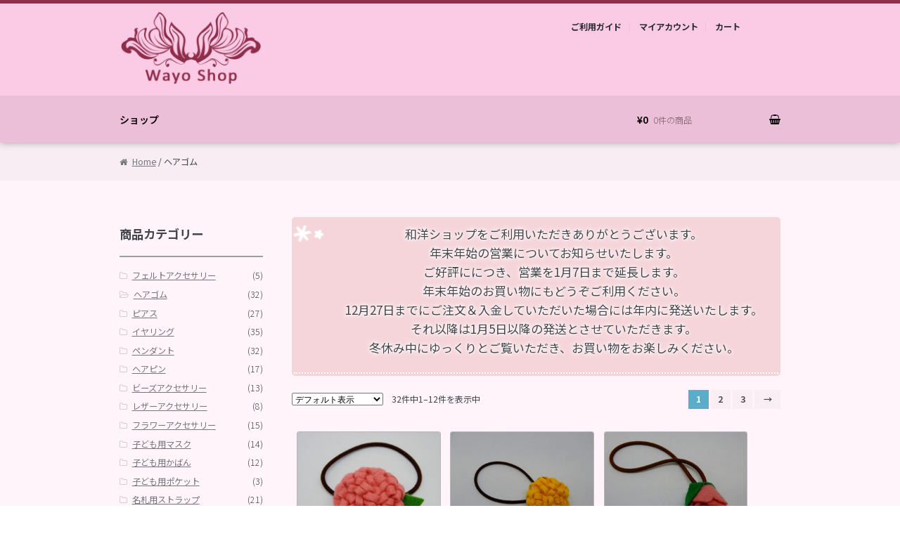

--- FILE ---
content_type: text/html; charset=UTF-8
request_url: http://wayo-shop.com/product-category/hairtie/
body_size: 48689
content:
<!DOCTYPE html>
<html lang="ja">
<head>
<meta name="msvalidate.01" content="0E0FAD42EFA3F08D1D67831B2362FBBF" />
<meta charset="UTF-8">
<meta name="viewport" content="width=device-width, initial-scale=1, maximum-scale=1.0, user-scalable=no">
<link rel="profile" href="http://gmpg.org/xfn/11">
<link rel="pingback" href="http://wayo-shop.com/wp/xmlrpc.php">
<!--[if lt IE 9]>
<link rel="stylesheet" href="/css/common_ltie9.css">
<![endif]-->


<!-- ↓ スライドショー ↓ -->
<link rel="stylesheet" type="text/css" href="http://wayo-shop.com/wp/wp-content/themes/storefront-child/slick/slick.css">
<link rel="stylesheet" type="text/css" href="http://wayo-shop.com/wp/wp-content/themes/storefront-child/slick/slick-theme.css">
<!-- ↑ スライドショー ↑ -->


<title>ヘアゴム &#8211; Wayo Shop</title>
<script>window._wca = window._wca || [];</script>
<link rel='dns-prefetch' href='//s0.wp.com' />
<link rel='dns-prefetch' href='//secure.gravatar.com' />
<link rel='dns-prefetch' href='//s.w.org' />
<link rel="alternate" type="application/rss+xml" title="Wayo Shop &raquo; フィード" href="http://wayo-shop.com/feed/" />
<link rel="alternate" type="application/rss+xml" title="Wayo Shop &raquo; コメントフィード" href="http://wayo-shop.com/comments/feed/" />
<link rel="alternate" type="application/rss+xml" title="Wayo Shop &raquo; ヘアゴム カテゴリー のフィード" href="http://wayo-shop.com/product-category/hairtie/feed/" />
		<script type="text/javascript">
			window._wpemojiSettings = {"baseUrl":"https:\/\/s.w.org\/images\/core\/emoji\/11\/72x72\/","ext":".png","svgUrl":"https:\/\/s.w.org\/images\/core\/emoji\/11\/svg\/","svgExt":".svg","source":{"concatemoji":"http:\/\/wayo-shop.com\/wp\/wp-includes\/js\/wp-emoji-release.min.js?ver=4.9.26"}};
			!function(e,a,t){var n,r,o,i=a.createElement("canvas"),p=i.getContext&&i.getContext("2d");function s(e,t){var a=String.fromCharCode;p.clearRect(0,0,i.width,i.height),p.fillText(a.apply(this,e),0,0);e=i.toDataURL();return p.clearRect(0,0,i.width,i.height),p.fillText(a.apply(this,t),0,0),e===i.toDataURL()}function c(e){var t=a.createElement("script");t.src=e,t.defer=t.type="text/javascript",a.getElementsByTagName("head")[0].appendChild(t)}for(o=Array("flag","emoji"),t.supports={everything:!0,everythingExceptFlag:!0},r=0;r<o.length;r++)t.supports[o[r]]=function(e){if(!p||!p.fillText)return!1;switch(p.textBaseline="top",p.font="600 32px Arial",e){case"flag":return s([55356,56826,55356,56819],[55356,56826,8203,55356,56819])?!1:!s([55356,57332,56128,56423,56128,56418,56128,56421,56128,56430,56128,56423,56128,56447],[55356,57332,8203,56128,56423,8203,56128,56418,8203,56128,56421,8203,56128,56430,8203,56128,56423,8203,56128,56447]);case"emoji":return!s([55358,56760,9792,65039],[55358,56760,8203,9792,65039])}return!1}(o[r]),t.supports.everything=t.supports.everything&&t.supports[o[r]],"flag"!==o[r]&&(t.supports.everythingExceptFlag=t.supports.everythingExceptFlag&&t.supports[o[r]]);t.supports.everythingExceptFlag=t.supports.everythingExceptFlag&&!t.supports.flag,t.DOMReady=!1,t.readyCallback=function(){t.DOMReady=!0},t.supports.everything||(n=function(){t.readyCallback()},a.addEventListener?(a.addEventListener("DOMContentLoaded",n,!1),e.addEventListener("load",n,!1)):(e.attachEvent("onload",n),a.attachEvent("onreadystatechange",function(){"complete"===a.readyState&&t.readyCallback()})),(n=t.source||{}).concatemoji?c(n.concatemoji):n.wpemoji&&n.twemoji&&(c(n.twemoji),c(n.wpemoji)))}(window,document,window._wpemojiSettings);
		</script>
		<style type="text/css">
img.wp-smiley,
img.emoji {
	display: inline !important;
	border: none !important;
	box-shadow: none !important;
	height: 1em !important;
	width: 1em !important;
	margin: 0 .07em !important;
	vertical-align: -0.1em !important;
	background: none !important;
	padding: 0 !important;
}
</style>
<link rel='stylesheet' id='contact-form-7-css'  href='http://wayo-shop.com/wp/wp-content/plugins/contact-form-7/includes/css/styles.css?ver=5.0.5' type='text/css' media='all' />
<style id='woocommerce-inline-inline-css' type='text/css'>
.woocommerce form .form-row .required { visibility: visible; }
</style>
<link rel='stylesheet' id='parent-style-css'  href='http://wayo-shop.com/wp/wp-content/themes/storefront/style.css?ver=4.9.26' type='text/css' media='all' />
<link rel='stylesheet' id='storefront-style-css'  href='http://wayo-shop.com/wp/wp-content/themes/storefront/style.css?ver=2.1.7' type='text/css' media='all' />
<style id='storefront-style-inline-css' type='text/css'>

			.main-navigation ul li a,
			.site-title a,
			ul.menu li a,
			.site-branding h1 a,
			.site-footer .storefront-handheld-footer-bar a:not(.button),
			button.menu-toggle,
			button.menu-toggle:hover {
				color: #000000;
			}

			button.menu-toggle,
			button.menu-toggle:hover {
				border-color: #000000;
			}

			.main-navigation ul li a:hover,
			.main-navigation ul li:hover > a,
			.site-title a:hover,
			a.cart-contents:hover,
			.site-header-cart .widget_shopping_cart a:hover,
			.site-header-cart:hover > li > a,
			.site-header ul.menu li.current-menu-item > a {
				color: #323232;
			}

			table th {
				background-color: #f8edf3;
			}

			table tbody td {
				background-color: #fdf2f8;
			}

			table tbody tr:nth-child(2n) td {
				background-color: #fbf0f6;
			}

			.site-header,
			.secondary-navigation ul ul,
			.main-navigation ul.menu > li.menu-item-has-children:after,
			.secondary-navigation ul.menu ul,
			.storefront-handheld-footer-bar,
			.storefront-handheld-footer-bar ul li > a,
			.storefront-handheld-footer-bar ul li.search .site-search,
			button.menu-toggle,
			button.menu-toggle:hover {
				background-color: #ffffff;
			}

			p.site-description,
			.site-header,
			.storefront-handheld-footer-bar {
				color: #9aa0a7;
			}

			.storefront-handheld-footer-bar ul li.cart .count,
			button.menu-toggle:after,
			button.menu-toggle:before,
			button.menu-toggle span:before {
				background-color: #000000;
			}

			.storefront-handheld-footer-bar ul li.cart .count {
				color: #ffffff;
			}

			.storefront-handheld-footer-bar ul li.cart .count {
				border-color: #ffffff;
			}

			h1, h2, h3, h4, h5, h6 {
				color: #484c51;
			}

			.widget h1 {
				border-bottom-color: #484c51;
			}

			body,
			.secondary-navigation a,
			.onsale,
			.pagination .page-numbers li .page-numbers:not(.current), .woocommerce-pagination .page-numbers li .page-numbers:not(.current) {
				color: #43454b;
			}

			.widget-area .widget a,
			.hentry .entry-header .posted-on a,
			.hentry .entry-header .byline a {
				color: #75777d;
			}

			a  {
				color: #96588a;
			}

			a:focus,
			.button:focus,
			.button.alt:focus,
			.button.added_to_cart:focus,
			.button.wc-forward:focus,
			button:focus,
			input[type="button"]:focus,
			input[type="reset"]:focus,
			input[type="submit"]:focus {
				outline-color: #96588a;
			}

			button, input[type="button"], input[type="reset"], input[type="submit"], .button, .added_to_cart, .widget a.button, .site-header-cart .widget_shopping_cart a.button {
				background-color: #5aadc9;
				border-color: #5aadc9;
				color: #ffffff;
			}

			button:hover, input[type="button"]:hover, input[type="reset"]:hover, input[type="submit"]:hover, .button:hover, .added_to_cart:hover, .widget a.button:hover, .site-header-cart .widget_shopping_cart a.button:hover {
				background-color: #4194b0;
				border-color: #4194b0;
				color: #ffffff;
			}

			button.alt, input[type="button"].alt, input[type="reset"].alt, input[type="submit"].alt, .button.alt, .added_to_cart.alt, .widget-area .widget a.button.alt, .added_to_cart, .pagination .page-numbers li .page-numbers.current, .woocommerce-pagination .page-numbers li .page-numbers.current, .widget a.button.checkout {
				background-color: #5aadc9;
				border-color: #5aadc9;
				color: #ffffff;
			}

			button.alt:hover, input[type="button"].alt:hover, input[type="reset"].alt:hover, input[type="submit"].alt:hover, .button.alt:hover, .added_to_cart.alt:hover, .widget-area .widget a.button.alt:hover, .added_to_cart:hover, .widget a.button.checkout:hover {
				background-color: #4194b0;
				border-color: #4194b0;
				color: #ffffff;
			}

			#comments .comment-list .comment-content .comment-text {
				background-color: #f8edf3;
			}

			.site-footer {
				background-color: #ffffff;
				color: #4d4e53;
			}

			.site-footer a:not(.button) {
				color: #863a1e;
			}

			.site-footer h1, .site-footer h2, .site-footer h3, .site-footer h4, .site-footer h5, .site-footer h6 {
				color: #5aadc9;
			}

			#order_review,
			#payment .payment_methods > li .payment_box {
				background-color: #fff4fa;
			}

			#payment .payment_methods > li {
				background-color: #faeff5;
			}

			#payment .payment_methods > li:hover {
				background-color: #f5eaf0;
			}

			@media screen and ( min-width: 768px ) {
				.secondary-navigation ul.menu a:hover {
					color: #b3b9c0;
				}

				.secondary-navigation ul.menu a {
					color: #9aa0a7;
				}

				.site-header-cart .widget_shopping_cart,
				.main-navigation ul.menu ul.sub-menu,
				.main-navigation ul.nav-menu ul.children {
					background-color: #f7f7f7;
				}
			}
</style>
<link rel='stylesheet' id='storefront-jetpack-style-css'  href='http://wayo-shop.com/wp/wp-content/themes/storefront/assets/sass/jetpack/jetpack.css?ver=2.1.7' type='text/css' media='all' />
<link rel='stylesheet' id='storefront-woocommerce-style-css'  href='http://wayo-shop.com/wp/wp-content/themes/storefront/assets/sass/woocommerce/woocommerce.css?ver=4.9.26' type='text/css' media='all' />
<style id='storefront-woocommerce-style-inline-css' type='text/css'>

			a.cart-contents,
			.site-header-cart .widget_shopping_cart a {
				color: #000000;
			}

			table.cart td.product-remove,
			table.cart td.actions {
				border-top-color: #fff4fa;
			}

			.woocommerce-tabs ul.tabs li.active a,
			ul.products li.product .price,
			.onsale,
			.widget_search form:before,
			.widget_product_search form:before {
				color: #43454b;
			}

			.woocommerce-breadcrumb a,
			a.woocommerce-review-link,
			.product_meta a {
				color: #75777d;
			}

			.onsale {
				border-color: #43454b;
			}

			.star-rating span:before,
			.quantity .plus, .quantity .minus,
			p.stars a:hover:after,
			p.stars a:after,
			.star-rating span:before,
			#payment .payment_methods li input[type=radio]:first-child:checked+label:before {
				color: #96588a;
			}

			.widget_price_filter .ui-slider .ui-slider-range,
			.widget_price_filter .ui-slider .ui-slider-handle {
				background-color: #96588a;
			}

			.woocommerce-breadcrumb,
			#reviews .commentlist li .comment_container {
				background-color: #f8edf3;
			}

			.order_details {
				background-color: #f8edf3;
			}

			.order_details > li {
				border-bottom: 1px dotted #e3d8de;
			}

			.order_details:before,
			.order_details:after {
				background: -webkit-linear-gradient(transparent 0,transparent 0),-webkit-linear-gradient(135deg,#f8edf3 33.33%,transparent 33.33%),-webkit-linear-gradient(45deg,#f8edf3 33.33%,transparent 33.33%)
			}

			p.stars a:before,
			p.stars a:hover~a:before,
			p.stars.selected a.active~a:before {
				color: #43454b;
			}

			p.stars.selected a.active:before,
			p.stars:hover a:before,
			p.stars.selected a:not(.active):before,
			p.stars.selected a.active:before {
				color: #96588a;
			}

			.single-product div.product .woocommerce-product-gallery .woocommerce-product-gallery__trigger {
				background-color: #5aadc9;
				color: #ffffff;
			}

			.single-product div.product .woocommerce-product-gallery .woocommerce-product-gallery__trigger:hover {
				background-color: #4194b0;
				border-color: #4194b0;
				color: #ffffff;
			}

			@media screen and ( min-width: 768px ) {
				.site-header-cart .widget_shopping_cart,
				.site-header .product_list_widget li .quantity {
					color: #9aa0a7;
				}
			}
</style>
<link rel='stylesheet' id='storefront-child-style-css'  href='http://wayo-shop.com/wp/wp-content/themes/storefront-child/style.css?ver=4.9.26' type='text/css' media='all' />
<link rel='stylesheet' id='custom-css-css'  href='http://wayo-shop.com/wp/wp-content/plugins/theme-customisations-master/custom/style.css?ver=4.9.26' type='text/css' media='all' />
<link rel='stylesheet' id='jetpack_css-css'  href='http://wayo-shop.com/wp/wp-content/plugins/jetpack/css/jetpack.css?ver=6.7.4' type='text/css' media='all' />
<script type='text/javascript' src='http://wayo-shop.com/wp/wp-includes/js/jquery/jquery.js?ver=1.12.4'></script>
<script type='text/javascript' src='http://wayo-shop.com/wp/wp-includes/js/jquery/jquery-migrate.min.js?ver=1.4.1'></script>
<script type='text/javascript' src='http://wayo-shop.com/wp/wp-content/plugins/theme-customisations-master/custom/custom.js?ver=4.9.26'></script>
<link rel='https://api.w.org/' href='http://wayo-shop.com/wp-json/' />
<link rel="EditURI" type="application/rsd+xml" title="RSD" href="http://wayo-shop.com/wp/xmlrpc.php?rsd" />
<link rel="wlwmanifest" type="application/wlwmanifest+xml" href="http://wayo-shop.com/wp/wp-includes/wlwmanifest.xml" /> 
<meta name="generator" content="WordPress 4.9.26" />
<meta name="generator" content="WooCommerce 3.5.10" />

<link rel='dns-prefetch' href='//v0.wordpress.com'/>
<style type='text/css'>img#wpstats{display:none}</style>	<noscript><style>.woocommerce-product-gallery{ opacity: 1 !important; }</style></noscript>
	<style type="text/css" id="custom-background-css">
body.custom-background { background-color: #fff4fa; }
</style>
<script async src='https://stats.wp.com/s-202604.js'></script>
</head>

<body class="archive tax-product_cat term-hairtie term-54 custom-background wp-custom-logo woocommerce woocommerce-page woocommerce-no-js left-sidebar woocommerce-active">
<div id="page" class="hfeed site">
	
	<header id="masthead" class="site-header" role="banner" style="background-image: none; ">
		<div class="col-full">

					<a class="skip-link screen-reader-text" href="#site-navigation">ナビゲーションへスキップ</a>
		<a class="skip-link screen-reader-text" href="#content">コンテンツへスキップ</a>
				<div class="site-branding">
			<a href="http://wayo-shop.com/" class="custom-logo-link" rel="home" itemprop="url"><img width="210" height="110" src="http://wayo-shop.com/wp/wp-content/uploads/2018/08/cropped-5573c69ceb1e126212e415ec2c2b0825.png" class="custom-logo" alt="Wayo Shop" itemprop="logo" /></a>		</div>
				    <nav class="secondary-navigation" role="navigation" aria-label="サブナビゲーション">
			    <div class="menu-%e3%83%98%e3%83%83%e3%83%80%e3%83%bc%e5%b0%8f%e3%83%a1%e3%83%8b%e3%83%a5%e3%83%bc-container"><ul id="menu-%e3%83%98%e3%83%83%e3%83%80%e3%83%bc%e5%b0%8f%e3%83%a1%e3%83%8b%e3%83%a5%e3%83%bc" class="menu"><li id="menu-item-162" class="menu-item menu-item-type-post_type menu-item-object-page menu-item-162"><a href="http://wayo-shop.com/guide/">ご利用ガイド</a></li>
<li id="menu-item-172" class="menu-item menu-item-type-custom menu-item-object-custom menu-item-172"><a href="http://wayo-shop.com/my-account/">マイアカウント</a></li>
<li id="menu-item-163" class="menu-item menu-item-type-post_type menu-item-object-page menu-item-163"><a href="http://wayo-shop.com/cart/">カート</a></li>
</ul></div>		    </nav><!-- #site-navigation -->
		    			<div class="site-search">
				<div class="widget woocommerce widget_product_search"><form role="search" method="get" class="woocommerce-product-search" action="http://wayo-shop.com/">
	<label class="screen-reader-text" for="woocommerce-product-search-field-0">検索結果:</label>
	<input type="search" id="woocommerce-product-search-field-0" class="search-field" placeholder="商品検索 &hellip;" value="" name="s" />
	<button type="submit" value="検索">検索</button>
	<input type="hidden" name="post_type" value="product" />
</form>
</div>			</div>
		<div class="storefront-primary-navigation">		<nav id="site-navigation" class="main-navigation" role="navigation" aria-label="メインナビゲーション">
		<button class="menu-toggle" aria-controls="site-navigation" aria-expanded="false"><span></span></button>
			<div class="primary-navigation"><ul id="menu-%e3%83%98%e3%83%83%e3%83%80%e3%83%bc%e3%83%a1%e3%83%8b%e3%83%a5%e3%83%bc" class="menu"><li id="menu-item-160" class="menu-item menu-item-type-post_type menu-item-object-page menu-item-home menu-item-160"><a href="http://wayo-shop.com/">ショップ</a></li>
</ul></div><div class="handheld-navigation"><ul id="menu-%e3%83%98%e3%83%83%e3%83%80%e3%83%bc%e5%b0%8f%e3%83%a1%e3%83%8b%e3%83%a5%e3%83%bc-1" class="menu"><li class="menu-item menu-item-type-post_type menu-item-object-page menu-item-162"><a href="http://wayo-shop.com/guide/">ご利用ガイド</a></li>
<li class="menu-item menu-item-type-custom menu-item-object-custom menu-item-172"><a href="http://wayo-shop.com/my-account/">マイアカウント</a></li>
<li class="menu-item menu-item-type-post_type menu-item-object-page menu-item-163"><a href="http://wayo-shop.com/cart/">カート</a></li>
</ul></div>		</nav><!-- #site-navigation -->
				<ul id="site-header-cart" class="site-header-cart menu">
			<li class="">
							<a class="cart-contents" href="http://wayo-shop.com/cart/" title="ショッピングカートを見る">
				<span class="amount">&yen;0</span> <span class="count">0件の商品</span>
			</a>
					</li>
			<li>
				<div class="widget woocommerce widget_shopping_cart"><div class="widget_shopping_cart_content"></div></div>			</li>
		</ul>
		</div>
		</div>
	</header><!-- #masthead -->

	
	
	<div id="content" class="site-content" tabindex="-1">
		<div class="col-full">

		<nav class="woocommerce-breadcrumb"><a href="http://wayo-shop.com">Home</a>&nbsp;&#47;&nbsp;ヘアゴム</nav><div class="woocommerce"></div>		<div id="primary" class="content-area">
			<main id="main" class="site-main" role="main">
		<header class="woocommerce-products-header">
		<!--この下にお知らせをつくる-->
	<div class="hana">
	<p>和洋ショップをご利用いただきありがとうございます。<br>
	年末年始の営業についてお知らせいたします。<br>
		ご好評ににつき、営業を1月7日まで延長します。<br>
		年末年始のお買い物にもどうぞご利用ください。<br>
		12月27日までにご注文＆入金していただいた場合には年内に発送いたします。<br>
		それ以降は1月5日以降の発送とさせていただきます。<br>
		冬休み中にゆっくりとご覧いただき、お買い物をお楽しみください。</p>
	</div>
	<!--お知らせ終わり-->
	

	</header>
<div class="storefront-sorting"><div class="woocommerce-notices-wrapper"></div><form class="woocommerce-ordering" method="get">
	<select name="orderby" class="orderby">
					<option value="menu_order"  selected='selected'>デフォルト表示</option>
					<option value="popularity" >人気順</option>
					<option value="rating" >平均評価順</option>
					<option value="date" >新しい順に並べ替え</option>
					<option value="price" >価格順: 安い	高い</option>
					<option value="price-desc" >価格順: 高い	安い</option>
					<option value="random_list" >ランダム</option>
			</select>
	<input type="hidden" name="paged" value="1" />
	</form>
<p class="woocommerce-result-count">
	32件中1&ndash;12件を表示中</p>
<nav class="woocommerce-pagination">
	<ul class='page-numbers'>
	<li><span aria-current='page' class='page-numbers current'>1</span></li>
	<li><a class='page-numbers' href='http://wayo-shop.com/product-category/hairtie/page/2/'>2</a></li>
	<li><a class='page-numbers' href='http://wayo-shop.com/product-category/hairtie/page/3/'>3</a></li>
	<li><a class="next page-numbers" href="http://wayo-shop.com/product-category/hairtie/page/2/">&rarr;</a></li>
</ul>
</nav>
</div><ul class="products columns-3">
<li class="post-1967 product type-product status-publish has-post-thumbnail product_cat-hairtie first instock shipping-taxable purchasable product-type-simple">
	<a href="http://wayo-shop.com/product/%e3%83%95%e3%82%a8%e3%83%ab%e3%83%88%e3%83%98%e3%82%a2%e3%82%b4%e3%83%a0%ef%bc%8828%ef%bc%89/" class="woocommerce-LoopProduct-link woocommerce-loop-product__link"><img width="300" height="225" src="http://wayo-shop.com/wp/wp-content/uploads/2018/12/main-28-300x225.jpg" class="attachment-woocommerce_thumbnail size-woocommerce_thumbnail" alt="" srcset="http://wayo-shop.com/wp/wp-content/uploads/2018/12/main-28-300x225.jpg 300w, http://wayo-shop.com/wp/wp-content/uploads/2018/12/main-28-768x576.jpg 768w, http://wayo-shop.com/wp/wp-content/uploads/2018/12/main-28-600x450.jpg 600w, http://wayo-shop.com/wp/wp-content/uploads/2018/12/main-28.jpg 1000w" sizes="(max-width: 300px) 100vw, 300px" /><h2 class="woocommerce-loop-product__title">フエルトヘアゴム（28）</h2>
	<span class="price"><span class="woocommerce-Price-amount amount"><span class="woocommerce-Price-currencySymbol">&yen;</span>250</span></span>
</a><a href="/product-category/hairtie/?add-to-cart=1967" data-quantity="1" class="button product_type_simple add_to_cart_button ajax_add_to_cart" data-product_id="1967" data-product_sku="" aria-label="&ldquo;フエルトヘアゴム（28）&rdquo; をカートに追加" rel="nofollow">カートに入れる</a></li>
<li class="post-1972 product type-product status-publish has-post-thumbnail product_cat-hairtie instock shipping-taxable purchasable product-type-simple">
	<a href="http://wayo-shop.com/product/%e3%83%95%e3%82%a8%e3%83%ab%e3%83%88%e3%83%98%e3%82%a2%e3%82%b4%e3%83%a0%ef%bc%8829%ef%bc%89/" class="woocommerce-LoopProduct-link woocommerce-loop-product__link"><img width="300" height="225" src="http://wayo-shop.com/wp/wp-content/uploads/2018/12/main-29-300x225.jpg" class="attachment-woocommerce_thumbnail size-woocommerce_thumbnail" alt="" srcset="http://wayo-shop.com/wp/wp-content/uploads/2018/12/main-29-300x225.jpg 300w, http://wayo-shop.com/wp/wp-content/uploads/2018/12/main-29-768x576.jpg 768w, http://wayo-shop.com/wp/wp-content/uploads/2018/12/main-29-600x450.jpg 600w, http://wayo-shop.com/wp/wp-content/uploads/2018/12/main-29.jpg 1000w" sizes="(max-width: 300px) 100vw, 300px" /><h2 class="woocommerce-loop-product__title">フエルトヘアゴム（29）</h2>
	<span class="price"><span class="woocommerce-Price-amount amount"><span class="woocommerce-Price-currencySymbol">&yen;</span>250</span></span>
</a><a href="/product-category/hairtie/?add-to-cart=1972" data-quantity="1" class="button product_type_simple add_to_cart_button ajax_add_to_cart" data-product_id="1972" data-product_sku="" aria-label="&ldquo;フエルトヘアゴム（29）&rdquo; をカートに追加" rel="nofollow">カートに入れる</a></li>
<li class="post-1976 product type-product status-publish has-post-thumbnail product_cat-hairtie last instock shipping-taxable purchasable product-type-simple">
	<a href="http://wayo-shop.com/product/%e3%83%95%e3%82%a8%e3%83%ab%e3%83%88%e3%83%98%e3%82%a2%e3%82%b4%e3%83%a0%ef%bc%8830%ef%bc%89/" class="woocommerce-LoopProduct-link woocommerce-loop-product__link"><img width="300" height="225" src="http://wayo-shop.com/wp/wp-content/uploads/2018/12/main-30-300x225.jpg" class="attachment-woocommerce_thumbnail size-woocommerce_thumbnail" alt="" srcset="http://wayo-shop.com/wp/wp-content/uploads/2018/12/main-30-300x225.jpg 300w, http://wayo-shop.com/wp/wp-content/uploads/2018/12/main-30-768x576.jpg 768w, http://wayo-shop.com/wp/wp-content/uploads/2018/12/main-30-600x450.jpg 600w, http://wayo-shop.com/wp/wp-content/uploads/2018/12/main-30.jpg 1000w" sizes="(max-width: 300px) 100vw, 300px" /><h2 class="woocommerce-loop-product__title">フエルトヘアゴム（30）</h2>
	<span class="price"><span class="woocommerce-Price-amount amount"><span class="woocommerce-Price-currencySymbol">&yen;</span>250</span></span>
</a><a href="/product-category/hairtie/?add-to-cart=1976" data-quantity="1" class="button product_type_simple add_to_cart_button ajax_add_to_cart" data-product_id="1976" data-product_sku="" aria-label="&ldquo;フエルトヘアゴム（30）&rdquo; をカートに追加" rel="nofollow">カートに入れる</a></li>
<li class="post-1867 product type-product status-publish has-post-thumbnail product_cat-hairtie first instock shipping-taxable purchasable product-type-simple">
	<a href="http://wayo-shop.com/product/%e3%81%bd%e3%82%93%e3%81%bd%e3%82%93%e3%82%b4%e3%83%a031/" class="woocommerce-LoopProduct-link woocommerce-loop-product__link"><img width="300" height="225" src="http://wayo-shop.com/wp/wp-content/uploads/2018/12/main-31-300x225.jpg" class="attachment-woocommerce_thumbnail size-woocommerce_thumbnail" alt="" srcset="http://wayo-shop.com/wp/wp-content/uploads/2018/12/main-31-300x225.jpg 300w, http://wayo-shop.com/wp/wp-content/uploads/2018/12/main-31-768x576.jpg 768w, http://wayo-shop.com/wp/wp-content/uploads/2018/12/main-31-600x450.jpg 600w, http://wayo-shop.com/wp/wp-content/uploads/2018/12/main-31.jpg 1000w" sizes="(max-width: 300px) 100vw, 300px" /><h2 class="woocommerce-loop-product__title">ぽんぽんゴム(31)</h2>
	<span class="price"><span class="woocommerce-Price-amount amount"><span class="woocommerce-Price-currencySymbol">&yen;</span>250</span></span>
</a><a href="/product-category/hairtie/?add-to-cart=1867" data-quantity="1" class="button product_type_simple add_to_cart_button ajax_add_to_cart" data-product_id="1867" data-product_sku="" aria-label="&ldquo;ぽんぽんゴム(31)&rdquo; をカートに追加" rel="nofollow">カートに入れる</a></li>
<li class="post-1980 product type-product status-publish has-post-thumbnail product_cat-hairtie instock shipping-taxable purchasable product-type-simple">
	<a href="http://wayo-shop.com/product/%e3%81%bd%e3%82%93%e3%81%bd%e3%82%93%e3%82%b4%e3%83%a0%ef%bc%8834%ef%bc%89/" class="woocommerce-LoopProduct-link woocommerce-loop-product__link"><img width="300" height="225" src="http://wayo-shop.com/wp/wp-content/uploads/2018/12/main-34-300x225.jpg" class="attachment-woocommerce_thumbnail size-woocommerce_thumbnail" alt="" srcset="http://wayo-shop.com/wp/wp-content/uploads/2018/12/main-34-300x225.jpg 300w, http://wayo-shop.com/wp/wp-content/uploads/2018/12/main-34-768x576.jpg 768w, http://wayo-shop.com/wp/wp-content/uploads/2018/12/main-34-600x450.jpg 600w, http://wayo-shop.com/wp/wp-content/uploads/2018/12/main-34.jpg 1000w" sizes="(max-width: 300px) 100vw, 300px" /><h2 class="woocommerce-loop-product__title">ぽんぽんゴム（34）</h2>
	<span class="price"><span class="woocommerce-Price-amount amount"><span class="woocommerce-Price-currencySymbol">&yen;</span>250</span></span>
</a><a href="/product-category/hairtie/?add-to-cart=1980" data-quantity="1" class="button product_type_simple add_to_cart_button ajax_add_to_cart" data-product_id="1980" data-product_sku="" aria-label="&ldquo;ぽんぽんゴム（34）&rdquo; をカートに追加" rel="nofollow">カートに入れる</a></li>
<li class="post-1984 product type-product status-publish has-post-thumbnail product_cat-hairtie last instock shipping-taxable purchasable product-type-simple">
	<a href="http://wayo-shop.com/product/%e3%81%bd%e3%82%93%e3%81%bd%e3%82%93%e3%82%b4%e3%83%a0%ef%bc%8836%ef%bc%89/" class="woocommerce-LoopProduct-link woocommerce-loop-product__link"><img width="300" height="225" src="http://wayo-shop.com/wp/wp-content/uploads/2018/12/main-36-300x225.jpg" class="attachment-woocommerce_thumbnail size-woocommerce_thumbnail" alt="" srcset="http://wayo-shop.com/wp/wp-content/uploads/2018/12/main-36-300x225.jpg 300w, http://wayo-shop.com/wp/wp-content/uploads/2018/12/main-36-768x576.jpg 768w, http://wayo-shop.com/wp/wp-content/uploads/2018/12/main-36-600x450.jpg 600w, http://wayo-shop.com/wp/wp-content/uploads/2018/12/main-36.jpg 1000w" sizes="(max-width: 300px) 100vw, 300px" /><h2 class="woocommerce-loop-product__title">ぽんぽんゴム（36）</h2>
	<span class="price"><span class="woocommerce-Price-amount amount"><span class="woocommerce-Price-currencySymbol">&yen;</span>250</span></span>
</a><a href="/product-category/hairtie/?add-to-cart=1984" data-quantity="1" class="button product_type_simple add_to_cart_button ajax_add_to_cart" data-product_id="1984" data-product_sku="" aria-label="&ldquo;ぽんぽんゴム（36）&rdquo; をカートに追加" rel="nofollow">カートに入れる</a></li>
<li class="post-1871 product type-product status-publish has-post-thumbnail product_cat-hairtie first outofstock shipping-taxable purchasable product-type-simple">
	<a href="http://wayo-shop.com/product/%e3%81%bd%e3%82%93%e3%81%bd%e3%82%93%e3%82%b4%e3%83%a038/" class="woocommerce-LoopProduct-link woocommerce-loop-product__link"><img width="300" height="225" src="http://wayo-shop.com/wp/wp-content/uploads/2018/12/main-38-300x225.jpg" class="attachment-woocommerce_thumbnail size-woocommerce_thumbnail" alt="" srcset="http://wayo-shop.com/wp/wp-content/uploads/2018/12/main-38-300x225.jpg 300w, http://wayo-shop.com/wp/wp-content/uploads/2018/12/main-38-768x576.jpg 768w, http://wayo-shop.com/wp/wp-content/uploads/2018/12/main-38-600x450.jpg 600w, http://wayo-shop.com/wp/wp-content/uploads/2018/12/main-38.jpg 1000w" sizes="(max-width: 300px) 100vw, 300px" /><span class="soldout homesoldout"><img src="http://wayo-shop.com/wp/wp-content/themes/storefront-child/images/sold-out.png"></span><h2 class="woocommerce-loop-product__title">ぽんぽんゴム(38)</h2>
	<span class="price"><span class="woocommerce-Price-amount amount"><span class="woocommerce-Price-currencySymbol">&yen;</span>250</span></span>
</a><a href="http://wayo-shop.com/product/%e3%81%bd%e3%82%93%e3%81%bd%e3%82%93%e3%82%b4%e3%83%a038/" data-quantity="1" class="button product_type_simple" data-product_id="1871" data-product_sku="" aria-label="&ldquo;ぽんぽんゴム(38)&rdquo;の詳細を読む" rel="nofollow">続きを読む</a></li>
<li class="post-1876 product type-product status-publish has-post-thumbnail product_cat-hairtie outofstock shipping-taxable purchasable product-type-simple">
	<a href="http://wayo-shop.com/product/%e3%81%bd%e3%82%93%e3%81%bd%e3%82%93%e3%82%b4%e3%83%a039/" class="woocommerce-LoopProduct-link woocommerce-loop-product__link"><img width="300" height="225" src="http://wayo-shop.com/wp/wp-content/uploads/2018/12/main-39-300x225.jpg" class="attachment-woocommerce_thumbnail size-woocommerce_thumbnail" alt="" srcset="http://wayo-shop.com/wp/wp-content/uploads/2018/12/main-39-300x225.jpg 300w, http://wayo-shop.com/wp/wp-content/uploads/2018/12/main-39-768x576.jpg 768w, http://wayo-shop.com/wp/wp-content/uploads/2018/12/main-39-600x450.jpg 600w, http://wayo-shop.com/wp/wp-content/uploads/2018/12/main-39.jpg 1000w" sizes="(max-width: 300px) 100vw, 300px" /><span class="soldout homesoldout"><img src="http://wayo-shop.com/wp/wp-content/themes/storefront-child/images/sold-out.png"></span><h2 class="woocommerce-loop-product__title">ぽんぽんゴム(39)</h2>
	<span class="price"><span class="woocommerce-Price-amount amount"><span class="woocommerce-Price-currencySymbol">&yen;</span>250</span></span>
</a><a href="http://wayo-shop.com/product/%e3%81%bd%e3%82%93%e3%81%bd%e3%82%93%e3%82%b4%e3%83%a039/" data-quantity="1" class="button product_type_simple" data-product_id="1876" data-product_sku="" aria-label="&ldquo;ぽんぽんゴム(39)&rdquo;の詳細を読む" rel="nofollow">続きを読む</a></li>
<li class="post-1880 product type-product status-publish has-post-thumbnail product_cat-hairtie last outofstock shipping-taxable purchasable product-type-simple">
	<a href="http://wayo-shop.com/product/%e3%81%bd%e3%82%93%e3%81%bd%e3%82%93%e3%82%b4%e3%83%a041/" class="woocommerce-LoopProduct-link woocommerce-loop-product__link"><img width="300" height="225" src="http://wayo-shop.com/wp/wp-content/uploads/2018/12/main-41-300x225.jpg" class="attachment-woocommerce_thumbnail size-woocommerce_thumbnail" alt="" srcset="http://wayo-shop.com/wp/wp-content/uploads/2018/12/main-41-300x225.jpg 300w, http://wayo-shop.com/wp/wp-content/uploads/2018/12/main-41-768x576.jpg 768w, http://wayo-shop.com/wp/wp-content/uploads/2018/12/main-41-600x450.jpg 600w, http://wayo-shop.com/wp/wp-content/uploads/2018/12/main-41.jpg 1000w" sizes="(max-width: 300px) 100vw, 300px" /><span class="soldout homesoldout"><img src="http://wayo-shop.com/wp/wp-content/themes/storefront-child/images/sold-out.png"></span><h2 class="woocommerce-loop-product__title">ぽんぽんゴム(41)</h2>
	<span class="price"><span class="woocommerce-Price-amount amount"><span class="woocommerce-Price-currencySymbol">&yen;</span>250</span></span>
</a><a href="http://wayo-shop.com/product/%e3%81%bd%e3%82%93%e3%81%bd%e3%82%93%e3%82%b4%e3%83%a041/" data-quantity="1" class="button product_type_simple" data-product_id="1880" data-product_sku="" aria-label="&ldquo;ぽんぽんゴム(41)&rdquo;の詳細を読む" rel="nofollow">続きを読む</a></li>
<li class="post-1884 product type-product status-publish has-post-thumbnail product_cat-hairtie first instock shipping-taxable purchasable product-type-simple">
	<a href="http://wayo-shop.com/product/%e3%81%bd%e3%82%93%e3%81%bd%e3%82%93%e3%82%b4%e3%83%a047/" class="woocommerce-LoopProduct-link woocommerce-loop-product__link"><img width="300" height="225" src="http://wayo-shop.com/wp/wp-content/uploads/2018/12/main-47-300x225.jpg" class="attachment-woocommerce_thumbnail size-woocommerce_thumbnail" alt="" srcset="http://wayo-shop.com/wp/wp-content/uploads/2018/12/main-47-300x225.jpg 300w, http://wayo-shop.com/wp/wp-content/uploads/2018/12/main-47-768x576.jpg 768w, http://wayo-shop.com/wp/wp-content/uploads/2018/12/main-47-600x450.jpg 600w, http://wayo-shop.com/wp/wp-content/uploads/2018/12/main-47.jpg 1000w" sizes="(max-width: 300px) 100vw, 300px" /><h2 class="woocommerce-loop-product__title">ぽんぽんゴム(47)</h2>
	<span class="price"><span class="woocommerce-Price-amount amount"><span class="woocommerce-Price-currencySymbol">&yen;</span>250</span></span>
</a><a href="/product-category/hairtie/?add-to-cart=1884" data-quantity="1" class="button product_type_simple add_to_cart_button ajax_add_to_cart" data-product_id="1884" data-product_sku="" aria-label="&ldquo;ぽんぽんゴム(47)&rdquo; をカートに追加" rel="nofollow">カートに入れる</a></li>
<li class="post-1888 product type-product status-publish has-post-thumbnail product_cat-hairtie instock shipping-taxable purchasable product-type-simple">
	<a href="http://wayo-shop.com/product/%e3%81%bd%e3%82%93%e3%81%bd%e3%82%93%e3%82%b4%e3%83%a050/" class="woocommerce-LoopProduct-link woocommerce-loop-product__link"><img width="300" height="225" src="http://wayo-shop.com/wp/wp-content/uploads/2018/12/main-50-300x225.jpg" class="attachment-woocommerce_thumbnail size-woocommerce_thumbnail" alt="" srcset="http://wayo-shop.com/wp/wp-content/uploads/2018/12/main-50-300x225.jpg 300w, http://wayo-shop.com/wp/wp-content/uploads/2018/12/main-50-768x576.jpg 768w, http://wayo-shop.com/wp/wp-content/uploads/2018/12/main-50-600x450.jpg 600w, http://wayo-shop.com/wp/wp-content/uploads/2018/12/main-50.jpg 1000w" sizes="(max-width: 300px) 100vw, 300px" /><h2 class="woocommerce-loop-product__title">ぽんぽんゴム(50)</h2>
	<span class="price"><span class="woocommerce-Price-amount amount"><span class="woocommerce-Price-currencySymbol">&yen;</span>250</span></span>
</a><a href="/product-category/hairtie/?add-to-cart=1888" data-quantity="1" class="button product_type_simple add_to_cart_button ajax_add_to_cart" data-product_id="1888" data-product_sku="" aria-label="&ldquo;ぽんぽんゴム(50)&rdquo; をカートに追加" rel="nofollow">カートに入れる</a></li>
<li class="post-1892 product type-product status-publish has-post-thumbnail product_cat-hairtie last instock shipping-taxable purchasable product-type-simple">
	<a href="http://wayo-shop.com/product/%e3%81%bd%e3%82%93%e3%81%bd%e3%82%93%e3%82%b4%e3%83%a051/" class="woocommerce-LoopProduct-link woocommerce-loop-product__link"><img width="300" height="225" src="http://wayo-shop.com/wp/wp-content/uploads/2018/12/main-51-300x225.jpg" class="attachment-woocommerce_thumbnail size-woocommerce_thumbnail" alt="" srcset="http://wayo-shop.com/wp/wp-content/uploads/2018/12/main-51-300x225.jpg 300w, http://wayo-shop.com/wp/wp-content/uploads/2018/12/main-51-768x576.jpg 768w, http://wayo-shop.com/wp/wp-content/uploads/2018/12/main-51-600x450.jpg 600w, http://wayo-shop.com/wp/wp-content/uploads/2018/12/main-51.jpg 1000w" sizes="(max-width: 300px) 100vw, 300px" /><h2 class="woocommerce-loop-product__title">ぽんぽんゴム(51)</h2>
	<span class="price"><span class="woocommerce-Price-amount amount"><span class="woocommerce-Price-currencySymbol">&yen;</span>250</span></span>
</a><a href="/product-category/hairtie/?add-to-cart=1892" data-quantity="1" class="button product_type_simple add_to_cart_button ajax_add_to_cart" data-product_id="1892" data-product_sku="" aria-label="&ldquo;ぽんぽんゴム(51)&rdquo; をカートに追加" rel="nofollow">カートに入れる</a></li>
</ul>
<div class="storefront-sorting"><form class="woocommerce-ordering" method="get">
	<select name="orderby" class="orderby">
					<option value="menu_order"  selected='selected'>デフォルト表示</option>
					<option value="popularity" >人気順</option>
					<option value="rating" >平均評価順</option>
					<option value="date" >新しい順に並べ替え</option>
					<option value="price" >価格順: 安い	高い</option>
					<option value="price-desc" >価格順: 高い	安い</option>
					<option value="random_list" >ランダム</option>
			</select>
	<input type="hidden" name="paged" value="1" />
	</form>
<p class="woocommerce-result-count">
	32件中1&ndash;12件を表示中</p>
<nav class="woocommerce-pagination">
	<ul class='page-numbers'>
	<li><span aria-current='page' class='page-numbers current'>1</span></li>
	<li><a class='page-numbers' href='http://wayo-shop.com/product-category/hairtie/page/2/'>2</a></li>
	<li><a class='page-numbers' href='http://wayo-shop.com/product-category/hairtie/page/3/'>3</a></li>
	<li><a class="next page-numbers" href="http://wayo-shop.com/product-category/hairtie/page/2/">&rarr;</a></li>
</ul>
</nav>
</div>			</main><!-- #main -->
		</div><!-- #primary -->

		
<div id="secondary" class="widget-area beehive-sidebar" role="complementary">
	<div id="woocommerce_product_categories-2" class="widget woocommerce widget_product_categories"><span class="gamma widget-title">商品カテゴリー</span><ul class="product-categories"><li class="cat-item cat-item-55"><a href="http://wayo-shop.com/product-category/felt/">フェルトアクセサリー</a> <span class="count">(5)</span></li>
<li class="cat-item cat-item-54 current-cat"><a href="http://wayo-shop.com/product-category/hairtie/">ヘアゴム</a> <span class="count">(32)</span></li>
<li class="cat-item cat-item-23"><a href="http://wayo-shop.com/product-category/earrings/">ピアス</a> <span class="count">(27)</span></li>
<li class="cat-item cat-item-25"><a href="http://wayo-shop.com/product-category/earrings2/">イヤリング</a> <span class="count">(35)</span></li>
<li class="cat-item cat-item-36"><a href="http://wayo-shop.com/product-category/pendant/">ペンダント</a> <span class="count">(32)</span></li>
<li class="cat-item cat-item-50"><a href="http://wayo-shop.com/product-category/hairpin/">ヘアピン</a> <span class="count">(17)</span></li>
<li class="cat-item cat-item-37"><a href="http://wayo-shop.com/product-category/beads-accessory/">ビーズアクセサリー</a> <span class="count">(13)</span></li>
<li class="cat-item cat-item-33"><a href="http://wayo-shop.com/product-category/leather-accessory/">レザーアクセサリー</a> <span class="count">(8)</span></li>
<li class="cat-item cat-item-34"><a href="http://wayo-shop.com/product-category/flower-accessory/">フラワーアクセサリー</a> <span class="count">(15)</span></li>
<li class="cat-item cat-item-29"><a href="http://wayo-shop.com/product-category/mask/">子ども用マスク</a> <span class="count">(14)</span></li>
<li class="cat-item cat-item-30"><a href="http://wayo-shop.com/product-category/bag/">子ども用かばん</a> <span class="count">(12)</span></li>
<li class="cat-item cat-item-31"><a href="http://wayo-shop.com/product-category/pocket/">子ども用ポケット</a> <span class="count">(3)</span></li>
<li class="cat-item cat-item-35"><a href="http://wayo-shop.com/product-category/strap/">名札用ストラップ</a> <span class="count">(21)</span></li>
<li class="cat-item cat-item-52"><a href="http://wayo-shop.com/product-category/tapestry/">和タペストリー</a> <span class="count">(4)</span></li>
<li class="cat-item cat-item-38"><a href="http://wayo-shop.com/product-category/drawstring-bag/">巾着袋</a> <span class="count">(8)</span></li>
<li class="cat-item cat-item-39"><a href="http://wayo-shop.com/product-category/apron/">エプロン</a> <span class="count">(5)</span></li>
<li class="cat-item cat-item-53"><a href="http://wayo-shop.com/product-category/jam/">りんごジャム</a> <span class="count">(1)</span></li>
<li class="cat-item cat-item-51"><a href="http://wayo-shop.com/product-category/food/">食品</a> <span class="count">(3)</span></li>
<li class="cat-item cat-item-49"><a href="http://wayo-shop.com/product-category/%e6%9c%aa%e5%88%86%e9%a1%9e/">未分類</a> <span class="count">(0)</span></li>
</ul></div><div id="woocommerce_widget_cart-2" class="widget woocommerce widget_shopping_cart"><span class="gamma widget-title">カート</span><div class="hide_cart_widget_if_empty"><div class="widget_shopping_cart_content"></div></div></div></div><!-- #secondary -->

		</div><!-- .col-full -->
	</div><!-- #content -->

	
	<footer id="colophon" class="site-footer" role="contentinfo">
		<div class="pageUP-box">
			<a href="#top"><p><img src="http://wayo-shop.com/wp/wp-content/themes/storefront-child/images/sample/yajirushi.jpg">page up</p></a>
		</div>
		<div class="col-full">

			
			<div class="footer-widgets col-1 fix">

				
						<div class="block footer-widget-1">
							<div id="nav_menu-2" class="widget widget_nav_menu"><div class="menu-%e3%83%95%e3%83%83%e3%82%bf%e3%83%bc%e3%83%a1%e3%83%8b%e3%83%a5%e3%83%bc-container"><ul id="menu-%e3%83%95%e3%83%83%e3%82%bf%e3%83%bc%e3%83%a1%e3%83%8b%e3%83%a5%e3%83%bc" class="menu"><li id="menu-item-156" class="menu-item menu-item-type-post_type menu-item-object-page menu-item-156"><a href="http://wayo-shop.com/guide/">ご利用ガイド</a></li>
<li id="menu-item-155" class="menu-item menu-item-type-post_type menu-item-object-page menu-item-155"><a href="http://wayo-shop.com/contact/">お問い合わせ</a></li>
<li id="menu-item-157" class="menu-item menu-item-type-post_type menu-item-object-page menu-item-157"><a href="http://wayo-shop.com/privacy/">個人情報保護方針</a></li>
<li id="menu-item-158" class="menu-item menu-item-type-post_type menu-item-object-page menu-item-158"><a href="http://wayo-shop.com/legal/">特定商取引法に基づく表記</a></li>
</ul></div></div>						</div>

					
			</div><!-- /.footer-widgets  -->

		    <div class="site-info">
      Copyright &copy; 2026 Wayo Shop All Rights Reserved.    </div><!-- .site-info -->
    		<div class="storefront-handheld-footer-bar">
			<ul class="columns-3">
									<li class="my-account">
						<a href="http://wayo-shop.com/my-account/">マイアカウント</a>					</li>
									<li class="search">
						<a href="">検索</a>			<div class="site-search">
				<div class="widget woocommerce widget_product_search"><form role="search" method="get" class="woocommerce-product-search" action="http://wayo-shop.com/">
	<label class="screen-reader-text" for="woocommerce-product-search-field-1">検索結果:</label>
	<input type="search" id="woocommerce-product-search-field-1" class="search-field" placeholder="商品検索 &hellip;" value="" name="s" />
	<button type="submit" value="検索">検索</button>
	<input type="hidden" name="post_type" value="product" />
</form>
</div>			</div>
							</li>
									<li class="cart">
									<a class="footer-cart-contents" href="http://wayo-shop.com/cart/" title="ショッピングカートを見る">
				<span class="count">0</span>
			</a>
							</li>
							</ul>
		</div>
		
		</div><!-- .col-full -->
	</footer><!-- #colophon -->

	
</div><!-- #page -->

	<div style="display:none">
	</div>
<script type="application/ld+json">{"@context":"https:\/\/schema.org\/","@type":"BreadcrumbList","itemListElement":[{"@type":"ListItem","position":1,"item":{"name":"Home","@id":"http:\/\/wayo-shop.com"}},{"@type":"ListItem","position":2,"item":{"name":"\u30d8\u30a2\u30b4\u30e0","@id":"http:\/\/wayo-shop.com\/product-category\/hairtie\/"}}]}</script>	<script type="text/javascript">
		var c = document.body.className;
		c = c.replace(/woocommerce-no-js/, 'woocommerce-js');
		document.body.className = c;
	</script>
	<script type='text/javascript'>
/* <![CDATA[ */
var wpcf7 = {"apiSettings":{"root":"http:\/\/wayo-shop.com\/wp-json\/contact-form-7\/v1","namespace":"contact-form-7\/v1"},"recaptcha":{"messages":{"empty":"\u3042\u306a\u305f\u304c\u30ed\u30dc\u30c3\u30c8\u3067\u306f\u306a\u3044\u3053\u3068\u3092\u8a3c\u660e\u3057\u3066\u304f\u3060\u3055\u3044\u3002"}}};
/* ]]> */
</script>
<script type='text/javascript' src='http://wayo-shop.com/wp/wp-content/plugins/contact-form-7/includes/js/scripts.js?ver=5.0.5'></script>
<script type='text/javascript' src='https://s0.wp.com/wp-content/js/devicepx-jetpack.js?ver=202604'></script>
<script type='text/javascript' src='http://wayo-shop.com/wp/wp-content/plugins/woocommerce/assets/js/jquery-blockui/jquery.blockUI.min.js?ver=2.70'></script>
<script type='text/javascript'>
/* <![CDATA[ */
var wc_add_to_cart_params = {"ajax_url":"\/wp\/wp-admin\/admin-ajax.php","wc_ajax_url":"\/?wc-ajax=%%endpoint%%","i18n_view_cart":"\u30ab\u30fc\u30c8\u3092\u8868\u793a","cart_url":"http:\/\/wayo-shop.com\/cart\/","is_cart":"","cart_redirect_after_add":"yes"};
/* ]]> */
</script>
<script type='text/javascript' src='http://wayo-shop.com/wp/wp-content/plugins/woocommerce/assets/js/frontend/add-to-cart.min.js?ver=3.5.10'></script>
<script type='text/javascript' src='http://wayo-shop.com/wp/wp-content/plugins/woocommerce/assets/js/js-cookie/js.cookie.min.js?ver=2.1.4'></script>
<script type='text/javascript'>
/* <![CDATA[ */
var woocommerce_params = {"ajax_url":"\/wp\/wp-admin\/admin-ajax.php","wc_ajax_url":"\/?wc-ajax=%%endpoint%%"};
/* ]]> */
</script>
<script type='text/javascript' src='http://wayo-shop.com/wp/wp-content/plugins/woocommerce/assets/js/frontend/woocommerce.min.js?ver=3.5.10'></script>
<script type='text/javascript'>
/* <![CDATA[ */
var wc_cart_fragments_params = {"ajax_url":"\/wp\/wp-admin\/admin-ajax.php","wc_ajax_url":"\/?wc-ajax=%%endpoint%%","cart_hash_key":"wc_cart_hash_48f603b4531d02aeb0eb1a16428dbdb5","fragment_name":"wc_fragments_48f603b4531d02aeb0eb1a16428dbdb5"};
/* ]]> */
</script>
<script type='text/javascript' src='http://wayo-shop.com/wp/wp-content/plugins/woocommerce/assets/js/frontend/cart-fragments.min.js?ver=3.5.10'></script>
<script type='text/javascript'>
		jQuery( 'body' ).bind( 'wc_fragments_refreshed', function() {
			jQuery( 'body' ).trigger( 'jetpack-lazy-images-load' );
		} );
	
</script>
<script type='text/javascript' src='https://secure.gravatar.com/js/gprofiles.js?ver=2026Janaa'></script>
<script type='text/javascript'>
/* <![CDATA[ */
var WPGroHo = {"my_hash":""};
/* ]]> */
</script>
<script type='text/javascript' src='http://wayo-shop.com/wp/wp-content/plugins/jetpack/modules/wpgroho.js?ver=4.9.26'></script>
<script type='text/javascript' src='http://wayo-shop.com/wp/wp-content/themes/storefront/assets/js/navigation.min.js?ver=20120206'></script>
<script type='text/javascript' src='http://wayo-shop.com/wp/wp-content/themes/storefront/assets/js/skip-link-focus-fix.min.js?ver=20130115'></script>
<script type='text/javascript' src='http://wayo-shop.com/wp/wp-content/themes/storefront/assets/js/woocommerce/header-cart.min.js?ver=2.1.7'></script>
<script type='text/javascript' src='http://wayo-shop.com/wp/wp-includes/js/wp-embed.min.js?ver=4.9.26'></script>
<script type='text/javascript' src='https://stats.wp.com/e-202604.js' async='async' defer='defer'></script>
<script type='text/javascript'>
	_stq = window._stq || [];
	_stq.push([ 'view', {v:'ext',j:'1:6.7.4',blog:'131259946',post:'0',tz:'9',srv:'wayo-shop.com'} ]);
	_stq.push([ 'clickTrackerInit', '131259946', '0' ]);
</script>

</body>
</html>

--- FILE ---
content_type: text/html
request_url: http://wayo-shop.com/?wc-ajax=get_refreshed_fragments
body_size: 3401
content:
<!DOCTYPE html>
<html lang="la">
  <head>
    <meta charset="utf-8">
    <meta name="viewport" content="width=device-width, initial-scale=1.0">
    <title></title>
    <style>
      body{
        margin: 0;
        padding: 0;
        background-image: url(img/wayo_3.png);
        background-size: 25% auto;
        background-repeat: no-repeat;
      }
      .title{
        width: 350px;
        margin: 100px auto 50px;
      }
      .title img{
        width: 350px;
      }
      .main{
        max-width: 650px;
        width: 55%;
        margin:0 auto;
        background-image: url(img/wayo_1.png);
        background-size: 80% auto;
        background-position: center center;
        background-repeat: no-repeat;
      }
      .left p{
        line-height: 2.5;
      }
      .left p:last-child{
        font-size: 14px;
      }
      .right{
        text-align: right;
      }
      .right p{
        font-size: 14px;
      }
      /* @media screen and (min-width:768px) and ( max-width:1024px) {
      }  */
      @media screen and (max-width:767px) {
        body{
          background-size: 40% auto;
        }
        .title{
          width: 250px;
          margin: 80px auto 30px;
        }
        .title img{
          width: 250px;
        }
        .main{
          width: 70%;
          background-size: 130% auto;
        }
        .right{
          margin-top: 30px;
        }
        .left p{
          font-size: 13px;
        }
        .left p:last-child{
          font-size: 11px;
        }
        .right p{
          font-size: 10px;
        }
        .sp_hide{
          display: none;
        }
      } 
      @media screen and (max-width:1024px) {
        .left p{
          font-size: 20px;
        }
        .left p:last-child{
          font-size: 17px;
        }
        .right p{
          font-size: 16px;
        } 
      }
      @media screen and (max-width:600px) {
        .left p{
          font-size: 15px;
        }
        .left p:last-child{
          font-size: 13px;
        }
        .right p{
          font-size: 11px;
        } 
      }
    </style>
  </head>

  <body>
    <div class="title">
      <img src="img/wayo_2.png" alt="">
    </div>
    <div class="main">
      <div class="left">
        <p>
          WayoBrandサイトにアクセスして頂き、誠にありがとうございます。<br>
          現在、WayoBrandは販売に向けて準備中です。<br>
          今年度は医療従事者の皆様に向けたユニフォーム<br class="sp_hide">
          の制作をメインに活動中です。<br>
          活動内容や制作中の商品詳細につきましては、<br class="sp_hide">
          地域医療機関及び和洋女子大学にて配布予定の<a href="/pdf/和洋ブランドプロジェクト活動レポート.pdf" target="blank" style="color:#000;">パンフレット</a>をご覧ください。
        </p>
        <p>※和洋ブランドの活動の様子を<a href="https://www.wayo.ac.jp/academics/home_ec/costume_art/fukushoku_blog/tabid/355/BlogDate/2020-12-09/DateType/day/Default.aspx" target="blank" style="color:#000;">こちら</a>からご覧になれます。</p>
      </div>
      <div class="right">
        <p>和洋女子大学家政学部</p>
        <p>服飾造形学科和洋ブランド運営プロジェクト</p>
      </div>
    </div>
  </body>

</html>

--- FILE ---
content_type: text/css
request_url: http://wayo-shop.com/wp/wp-content/themes/storefront-child/style.css?ver=4.9.26
body_size: 21981
content:
@charset "utf-8";
/*
 Theme Name:   storefront Child
 Template:     storefront
*/

@import url(http://fonts.googleapis.com/earlyaccess/notosansjp.css);

body {
     font-family: 'Noto Sans JP', sans-serif;
     font-size: 100%;
     border-top: 5px solid #8f2e4b;
     min-width: 300px;
     /* border-top: 5px solid #f5c6dc; */
     /* background: linear-gradient(#f5c6dc,#ffffff); */
}

/*■■■サイト共通■■■*/
html{
    font-size: 14px;
    color: #4d4e53;
    background-color: #fff;
}
ul{
    list-style-type: none;
    padding: 0px;
}
a{ color: #5a63c9;}
a:hover{ 
    text-decoration: underline;
    color: #5aadc9;
}

h1.page-title{ font-size: 18px; }
h2.entry-title{ font-size: 16px;}


header#masthead{
    margin-bottom: 0px;
    padding: 10px 0 0 0;	
    box-shadow: 0px 0px 10px #9E9E9E;
    background-color: #fbcbe5;
    /* background-color: #f9dfec; */
}



nav.secondary-navigation ul.menu{
	/* background-color: #f5c6dc; */
}
nav.secondary-navigation ul li{
	 color: #fff;
}
nav.secondary-navigation ul.menu a{
    color: #2c2d33;
    font-weight: bold;
}
nav.secondary-navigation ul.menu a:hover{
    color: #fff;
}

div.site-search { margin-bottom: 2em;}
div.site-search div.widget{
    margin:0;
    
}

header.site-header div.site-branding{margin-bottom: 1em;}
/* ロゴ */
@media screen and (max-width:400px) {
        header.site-header .custom-logo-link img{
            max-width: 170px;
        }
    }

/*　ランキング　*/
div.ranking_box {
    height: auto;
    overflow: hidden;
    width: 100%;
}
div.ranking_box h3 span{
    /* border-bottom: 2px solid #5aadc9;
    position: relative;
    top: 2px; */
}
div.ranking_box h3 span img{
    width: 40px;
    margin: 0 10px 0 5px;
    display: inline-block; 
}
div.ranking_box h6{
    margin:0;
}
div.ranking_box h6 img{
    height: auto;
    width: 40px;
}
div.ranking_box div.pimg{
   border: 1px solid #b5b7b5;
   width: 100%;
}

div.ranking_box div.pimg img{
    width: 215px;
    height: 215px;
   transition: all 0.1s ease;
    -webkit-transition: all 0.1s ease;
    -moz-transition: all 0.1s ease;
}
div.ranking_box div.pimg img:hover{
    opacity: 0.8 ;
   animation: b09_electric_blinkIn 0.1s step-end 0 2;
    -webkit-animation: b09_electric_blinkIn 0.1s step-end 0 2;
    -moz-animation: b09_electric_blinkIn 0.1s step-end 0 2;
    transition: all 0.2s ease 0.2s;
    -webkit-transition: all 0.2s ease 0.2s;
    -moz-transition: all 0.2s ease 0.2s;
}
div.ranking_box div.woocommerce ul.products{
    height: auto;
    overflow: hidden;
    display: flex;
    flex-wrap: wrap;
}
div.ranking_box div.woocommerce ul.products li.product{
    width: 30%;
    max-width: 215px;
    float: left;
    margin-right: 20px;
    margin-bottom: 25px;
    clear: none;
    background-color: #eee;
    padding: 10px;
    padding-bottom: 55px;
}
div.ranking_box div.woocommerce ul.products li.product:last-child{
    margin-right: 0;
}
div.ranking_box div.woocommerce ul.products li.product:nth-child(1)::before{
    content: '';
    display: inline-block;
    width: 100%; /*アイコン画像横サイズ*/
    height: 40px; /*アイコン画像縦サイズ*/
    background: url('images/common/point1.png') no-repeat;
    background-size: 40px;
}
div.ranking_box div.woocommerce ul.products li.product:nth-child(2)::before{
    content: '';
    display: inline-block;
    width: 100%; /*アイコン画像横サイズ*/
    height: 40px; /*アイコン画像縦サイズ*/
    background: url('images/common/point2.png') no-repeat;
    background-size: 40px;
}
div.ranking_box div.woocommerce ul.products li.product:nth-child(3)::before{
    content: '';
    display: inline-block;
    width: 100%; /*アイコン画像横サイズ*/
    height: 40px; /*アイコン画像縦サイズ*/
    background: url('images/common/point3.png') no-repeat;
    background-size: 40px;
}
div.ranking_box div.woocommerce ul.products li.product img.size-shop_catalog{
    /*min-width: 215px;
    min-height: 215px;
    max-width: 215px;
    max-height: 215px;*/
    width: 100%;
    border: 1px solid #b5b7b5;
}
div.ranking_box div.woocommerce ul.products li.product h3{
   border-bottom: none;
   font-size: 14px;
   text-align: left;
}
div.ranking_box div.woocommerce ul.products li.product a{
    color: #4d4e53;
    border-bottom: none;
    transition: all 0.1s ease;
    -webkit-transition: all 0.1s ease;
    -moz-transition: all 0.1s ease;
}
div.ranking_box div.woocommerce ul.products li.product a:hover{
    color: #5aadc9;
    /* background-color: #fff; */
    animation: b09_electric_blinkIn 0.1s step-end 0 2;
    -webkit-animation: b09_electric_blinkIn 0.1s step-end 0 2;
    -moz-animation: b09_electric_blinkIn 0.1s step-end 0 2;
    transition: all 0.2s ease 0.2s;
    -webkit-transition: all 0.2s ease 0.2s;
    -moz-transition: all 0.2s ease 0.2s;
}

div.ranking_box div.woocommerce ul.products li.product a span.price{
    height: auto;
    overflow: hidden;
    position: absolute;
    bottom: 25px;
    right: 15px;
}

div.ranking_box div.woocommerce ul.products li.product a span.woocommerce-Price-amount{
    color: #c1364d;
    /* float: right; */
}
div.ranking_box div.woocommerce ul.products li.product a span:hover{
    color: #c1364d;
    border-bottom: none;
}
div.ranking_box div.woocommerce ul.products li.product a.add_to_cart_button{
    color: #fff;
    background-color: #ce4987;
    padding: 2px 15px;
    border: 1px solid #ce4987;

    transition: all 0.1s ease;
    -webkit-transition: all 0.1s ease;
    -moz-transition: all 0.1s ease;

    position: absolute;
    width: calc(100% - 20px);
    bottom: 0;
    left: 0;
    margin: 10px;
}
div.ranking_box div.woocommerce ul.products li.product a.add_to_cart_button:hover{
    color: #4d4e53;
    background-color: #fff;
    animation: b09_electric_blinkIn 0.1s step-end 0 2;
    -webkit-animation: b09_electric_blinkIn 0.1s step-end 0 2;
    -moz-animation: b09_electric_blinkIn 0.1s step-end 0 2;
    transition: all 0.2s ease 0.2s;
    -webkit-transition: all 0.2s ease 0.2s;
    -moz-transition: all 0.2s ease 0.2s;
}


div.ranking_box p.price{
    color: #c1364d;
    text-align: right;
}

@media screen and (max-width:767px) {
    div.ranking_box div.woocommerce ul.products li.product{
        width: 100%;
        float: none;
        /* margin: 0 auto;
        padding-bottom: 30px; */
        margin-bottom: 30px;
    }
    div.ranking_box div.woocommerce ul.products li.product:last-child{
         margin-right: auto;
    }
}

/* wayoshopショップについて */
div.about_box{
    height: auto;
    overflow: hidden;
    width: 100%;
}

div.about_box h3,
div.news_box h3,
div.ranking_box h3.HIIIranking{
    /* border-bottom: 2px solid #9E9E9E; */
    font-size: 20px;
    font-weight: normal;
    background: url(images/line-re.png) repeat-x;
    background-size: auto 10px;
    background-position: bottom left;
    padding-bottom: 13px;
}
div.about_box h3 span{
    font-weight: bold;
    /* border-bottom: 2px solid #5aadc9;
    position: relative;
    top: 2px; */
}

div.ranking_box ul{
    height: auto;
    overflow: hidden;
}
div.about_box li{
    width: 30%;
    float: left;
    margin-right:25px;
}
div.about_box li:last-child{
    margin-right: 0;
}
div.about_box li img{
    width: 100%;
    height: auto;
    backface-visibility: hidden;
    transition: all 0.1s ease;
    -webkit-transition: all 0.1s ease;
    -moz-transition: all 0.1s ease;
}
div.about_box li img:hover{
    opacity: 0.8 ;
   animation: b09_electric_blinkIn 0.1s step-end 0 2;
    -webkit-animation: b09_electric_blinkIn 0.1s step-end 0 2;
    -moz-animation: b09_electric_blinkIn 0.1s step-end 0 2;
    transition: all 0.2s ease 0.2s;
    -webkit-transition: all 0.2s ease 0.2s;
    -moz-transition: all 0.2s ease 0.2s;
}

@media screen and (max-width:767px) {
    div.about_box li{
        width: 100%;
        float: none;
        margin-right:0px;
        margin: 0 auto;
        text-align: center;
    }
    div.about_box li img{
        width: 215px;
        margin: 0 auto;
    }
}
/*トップページお知らせ20181226　服部*/
.hana{
    background-color: #f5d5da; /* 背景色 */
    border-radius: 5px;
    padding: 10px 10px 10px 60px; /* 上・右・下・左の余白 */
    position: relative;
    font-size: 17px;
    margin-bottom: 20px;
    text-align: center;
    text-shadow: 0px 0px 10px #fff, 0px 0px 6px #fff, 0px 0px 4px #fff, 0 0 0.5px #fff; /* 文字の影 */
   }
   .hana:before{
    content: '＊*'; /*花に見せかけるためのアスタリスク*/
    color: #fff; /* アスタリスクの色 */
    display: inline-block;
    font-size: 30px; /* アスタリスクの大きさ */
    font-weight: bold;
    margin-right: 10px;
    position: absolute;
    top: 0px;
    left: 0px;
    transform: rotate(20deg);
    -moz-transform: rotate(20deg);
    -webkit-transform: rotate(20deg);
    -o-transform: rotate(20deg);
    text-shadow: 0px 0px 3px #fff, 0px 0px 2px #fff, 0 0 0.5px #fff; /* アスタリスク周りの影 */
   }
   .hana:after{
    border-bottom: 2px dotted #fff; /* 下線 */
    content: '';
    position: absolute;
    bottom: 3px;
    left: 3px;
    right: 3px;
   }

/* お知らせ */
div.news_box{
    height: auto;
    overflow: hidden;
    width: 100%;
    margin-bottom: 20px;
}

div.news_box h3 span{
    font-weight: bold;
    /* border-bottom: 2px solid #5aadc9;
    position: relative;
    top: 2px; */
}
div.news_box h4{text-align: right;}
div.news_box h4 a span{
    color: #fff;
    background-color: #5aadc9;
    padding: 2px 30px;
    border: 1px solid #5aadc9;

    transition: all 0.1s ease;
    -webkit-transition: all 0.1s ease;
    -moz-transition: all 0.1s ease;

}
div.news_box h4 a span:hover{
    color: #4d4e53;
    background-color: #fff;
    animation: b09_electric_blinkIn 0.1s step-end 0 2;
    -webkit-animation: b09_electric_blinkIn 0.1s step-end 0 2;
    -moz-animation: b09_electric_blinkIn 0.1s step-end 0 2;
    transition: all 0.2s ease 0.2s;
    -webkit-transition: all 0.2s ease 0.2s;
    -moz-transition: all 0.2s ease 0.2s;
}
div.news_box h4 a:hover{
    text-decoration: none;
}
div.news_box-s dl span{
    background-color: #d8231e;
    color: #fff;
    margin-left: 10px;
    padding: 0 10px;
    font-size: 12px;
}
div.news_box-s dt{
    float: left;
    margin-right: 15px;
    
}

/* 商品カテゴリー */
.kategori{
    height: auto;
}

.shop-type{
    margin-top: 30px;
}

.shop-type ul{
    text-align: center;
    margin: 0 auto;
}

.kate-shopli{
    display: -webkit-inline-box;
    margin-right: 4px;
    margin-bottom: 15px;
}

.kate-shop-a-1 a,
.kate-shop-a-2 a,
.kate-shop-a-3 a,
.kate-shop-a-4 a,
.kate-shop-a-5 a,
.kate-shop-a-6 a,
.kate-shop-a-7 a,
.kate-shop-a-8 a,
.kate-shop-a-9 a,
.kate-shop-a-10 a,
.kate-shop-a-11 a,
.kate-shop-a-12 a,
.kate-shop-a-13 a,
.kate-shop-a-14 a,
.kate-shop-a-15 a,
.kate-shop-a-16 a,
.kate-shop-a-17 a,
.kate-shop-a-18 a,
.kate-shop-a-1 a:hover,
.kate-shop-a-2 a:hover,
.kate-shop-a-3 a:hover,
.kate-shop-a-4 a:hover,
.kate-shop-a-5 a:hover,
.kate-shop-a-6 a:hover,
.kate-shop-a-7 a:hover,
.kate-shop-a-8 a:hover,
.kate-shop-a-9 a:hover,
.kate-shop-a-10 a:hover,
.kate-shop-a-11 a:hover,
.kate-shop-a-12 a:hover,
.kate-shop-a-13 a:hover,
.kate-shop-a-14 a:hover,
.kate-shop-a-15 a:hover,
.kate-shop-a-16 a:hover,
.kate-shop-a-17 a:hover,
.kate-shop-a-18 a:hover{
    width: 95px;
    height: 120px;
    display: block;
}

.kate-shop-a-1 a{background-image: url("images/category/beads.jpg");}
.kate-shop-a-2 a{background-image: url("images/category/leather.jpg");}
.kate-shop-a-3 a{background-image: url("images/category/flower.jpg");}
.kate-shop-a-4 a{background-image: url("images/category/felt.jpg");}
.kate-shop-a-5 a{background-image: url("images/category/pierce.jpg");}
.kate-shop-a-6 a{background-image: url("images/category/earrings.jpg");}
.kate-shop-a-7 a{background-image: url("images/category/mask.jpg");}
.kate-shop-a-8 a{background-image: url("images/category/bag.jpg");}
.kate-shop-a-9 a{background-image: url("images/category/pocket.jpg");}
.kate-shop-a-10 a{background-image: url("images/category/strap.jpg");}
.kate-shop-a-11 a{background-image: url("images/category/pendant.jpg");}
.kate-shop-a-12 a{background-image: url("images/category/drawstring.jpg");}
.kate-shop-a-13 a{background-image: url("images/category/apron.jpg");}
.kate-shop-a-14 a{background-image: url("images/category/hairpin.jpg");}
.kate-shop-a-15 a{background-image: url("images/category/hairtie.jpg");}
.kate-shop-a-16 a{background-image: url("images/category/tapestry.jpg");}
.kate-shop-a-17 a{background-image: url("images/category/food.jpg");}
.kate-shop-a-18 a{background-image: url("images/category/jam.jpg");}


.kate-shop-a-1 a:hover{background-image: url("images/category/beads-1.jpg");}
.kate-shop-a-2 a:hover{background-image: url("images/category/leather-1.jpg");}
.kate-shop-a-3 a:hover{background-image: url("images/category/flower-1.jpg");}
.kate-shop-a-4 a:hover{background-image: url("images/category/felt-1.jpg");}
.kate-shop-a-5 a:hover{background-image: url("images/category/pierce-1.jpg");}
.kate-shop-a-6 a:hover{background-image: url("images/category/earrings-1.jpg");}
.kate-shop-a-7 a:hover{background-image: url("images/category/mask-1.jpg");}
.kate-shop-a-8 a:hover{background-image: url("images/category/bag-1.jpg");}
.kate-shop-a-9 a:hover{background-image: url("images/category/pocket-1.jpg");}
.kate-shop-a-10 a:hover{background-image: url("images/category/strap-1.jpg");}
.kate-shop-a-11 a:hover{background-image: url("images/category/pendant-1.jpg");}
.kate-shop-a-12 a:hover{background-image: url("images/category/drawstring-1.jpg");}
.kate-shop-a-13 a:hover{background-image: url("images/category/apron-1.jpg");}
.kate-shop-a-14 a:hover{background-image: url("images/category/hairpin-1.jpg");}
.kate-shop-a-15 a:hover{background-image: url("images/category/hairtie-1.jpg");}
.kate-shop-a-16 a:hover{background-image: url("images/category/tapestry-1.jpg");}
.kate-shop-a-17 a:hover{background-image: url("images/category/food-1.jpg");}
.kate-shop-a-18 a:hover{background-image: url("images/category/jam-1.jpg");}


/*footer*/
div.pageUP-box{
    height: 40px;
    /* background-color: #f5c6dc; */
    color: #fff;
    text-align: right;
    overflow: hidden;
    display: table;
    width: 100%;
}
div.pageUP-box p{
    width: 100px;
    max-width: 940px;
    padding-right: 5px;
    margin: 0 auto;
    float: right;
}
div.pageUP-box img{
    display: inline;  
    float: left;
}
div.pageUP-box a{
    color: #fff !important;
    display: table-cell;
    vertical-align: middle;
}

div.widget{
    height: auto;
    overflow: hidden;
    margin: 10px 0;
}
div.site-info{
    padding: 1em 0;
    text-align: right;
}
footer div#nav_menu-2 li{
    float: left;
    margin-left: 3%;
}
footer div#nav_menu-2 li::before{
    content: '';
    display: block;
    float: left;
    width: 16px;
    width: 16px; /*アイコン画像横サイズ*/
    height: 20px; /*アイコン画像縦サイズ*/
    background: url('images/common/triange.png') no-repeat;
    background-size: 20px;
    opacity:1;
}
footer div#nav_menu-2 li a{
    text-decoration: underline;
}
footer#colophon{
    padding: 0;
    /* background-color: #f9dfec; */
    background-color: #fbcbe5;
}
footer div.footer-widgets{
    padding-top: 0;
    border-bottom: none;
}
@media screen and (max-width:700px) {
    footer div#nav_menu-2 li{float: none;}
}



/* *商品詳細ページ* */
h1.product_title{font-size: 20px;}
.single-product div.product p.price{color: #c1364d;}


div.beehive-sidebar .widget .widget-title{
    border-bottom: 2px solid #9E9E9E;

}

.single-product div.product div.images{
    width: 100%;
    float:none;
}
.single-product div.product div.summary{
    width: 100%;
    float: none;
}
.single-product div.product span.single_Tcss{
    float: left;
}
div.woocommerce-tabs ul.tabs{
    margin-right: 4%;
    margin-left: 1px;
}
@media screen and (max-width:768px) {
    div.woocommerce-tabs ul.tabs{
        margin-right: 1px;
    }
}

img.attachment-shop_single{ 
    margin: 0 auto;
}

.single-product div.product .images .thumbnails a.zoom{
    margin-right: 20px;
}
.single-product div.product .images .thumbnails a.zoom.last{
    float: left;
}

/* ログインページ */
.col2-set#customer_login div.col-1{
    float: none;
    width: 100%;
}
.col2-set#customer_login div.col-2{
    float: none;
    width: 100%;
}

h3.beeHive_h3{
    border-bottom: 2px solid #9E9E9E;
    font-size: 20px;
    font-weight: normal;
}
h3.beeHive_h3 span{
    border-bottom: 2px solid #5aadc9;
    position: relative;
    top: 2px;
}

form.login{
    width: 80%;
    margin: 0 auto; 
}
form.login>p.form-row,
form.login>p.lost_password{
    text-align: right;
}
form.login label[for=username],
form.login label[for=password]{
    text-align: left;
}

form.register{
    width: 80%;
    margin: 0 auto; 
}
/*■■■運営会社について■■■*/
.defaultlist
,.defaultlist li{
    padding:0px;
    margin:0px;
}
 
.defaultlist li{
    list-style-type:none !important;
    list-style-image:none !important;
    margin: 5px 0px 5px 0px !important;
}
 
.list5 li{
    position:relative;
    padding-left:20px;
}
.list5 li:before{
    content:''; 
    height:0px; 
    width: 90%;
    display:block; 
    position:absolute; 
    top:18px; 
    left:0px; 
    border-bottom: 1px dashed #aaa;
}
.list5 li:after{
    content:'';
    display:block; 
    position:absolute; 
    background:#aaa;
    width:5px;
    height:5px; 
    top:7px; 
    left:5px; 
    border-radius: 5px;
}

/*■■■運営会社についてEND■■■*/

/*■■■特定商取引について■■■*/
table.company {
    width: 932px;
    margin: 0 auto;
    border-collapse: separate;
    border-spacing: 0px 15px;
    font-size: 12px;
    
}
 
table.company th,
table.company td {
    padding: 10px;
    font-size: 15px;
}
 
table.company th {
    background: #5aadc9;
    vertical-align: middle;
    text-align: left;
    width: 100px;
    overflow: visible;
    position: relative;
    color: #fff;
    font-weight: normal;
    font-size: 15px;
    border-spacing: 12px;
}
 
table.company th:after {
    left: 100%;
    top: 50%;
    border: solid transparent;
    content: " ";
    height: 0;
    width: 0;
    position: absolute;
    pointer-events: none;
    border-color: rgba(136, 183, 213, 0);
    border-left-color: #5aadc9;
    border-width: 10px;
    margin-top: -10px;
}
/* firefox */
@-moz-document url-prefix() {
    table.company th::after {
        float: right;
        padding: 0;
        left: 30px;
        top: 10px;
        content: " ";
        height: 0;
        width: 0;
        position: relative;
        pointer-events: none;
        border: 10px solid transparent;
        border-left: #5aadc9 10px solid;
        margin-top: -10px;
    }
}
 
table.company td {
    background: #f8f8f8;
    width: 360px;
    padding-left: 20px;
}
/*■■■特定商取引についてEND■■■*/


/* 記事一覧 */
div.entry-content h2{font-size: 18px;}

/* SOLD OUT */
ul.products li.product{
    position: relative;
}
ul.products li.product span.soldout{
    position: absolute;
    top: 10px;
    left: 0px;
}
ul.products li.product span.soldout img{
    border: 0px !important;
}

.site-main{
    position: relative;
}
.site-main span.soldout{
    position: absolute;
    top: 0px;
    left: 0px;
}

ul.products li.product h3{
    text-align: left;
}
div.related.products ul.products{
    display: flex;
    flex-wrap: wrap;
}
div.related.products li.product{
    background-color: #eee;
    padding: 10px;
    padding-bottom: 70px;
    position: relative;
    width: 48%;
    margin: 0 1% 10px;
}
body.single ul.products li.product .button{
    position: absolute;
    width: calc(100% - 20px);
    bottom: 0;
    left: 0;
    margin: 10px;
}
body.single ul.products li.product .price{
    position: absolute;
    bottom: 40px;
    right: 15px;
}

ul.products li.product img{
    border: 1px solid #b5b7b5;
    margin-bottom: 10px;
}

body.archive .text-center{
 display: none;
}

button.menu-toggle{
    padding: 15px 20px;
    border: 0;
}

@media (min-width: 768px){
    main.site-main ul.products li.product {
        width: 29.4117647059%;
        float: left;
        margin: 0 1% 10px;
    }
    .woocommerce-active .site-header .site-search {
        display: none;
    }
    .woocommerce-active .site-header .secondary-navigation {
        width: 69%;
        float: left;
        /* margin-right: 4.347826087%; */
    }

}

/*toppage スライドショーリンク先ページ*/

   p.news-t{
    font-size: 20px
    font-weight:800;
    border-bottom: solid 3px; 
   }
   p.news-link{
    font-size: 18px;
   }
   p.news-cont{
    font-size: 15px;
   }

/*IE*/
@media all and (-ms-high-contrast:none){
.shop-type ul{
    overflow: hidden;
}

.kate-shopli{
    float: left;
}
main.site-main ul.products li.product{
    width: 29.4117647059%;
}
ul.products li.product span.soldout{
    display: block;
    top: 10px;
    right: 0px;
}
}

/**/
